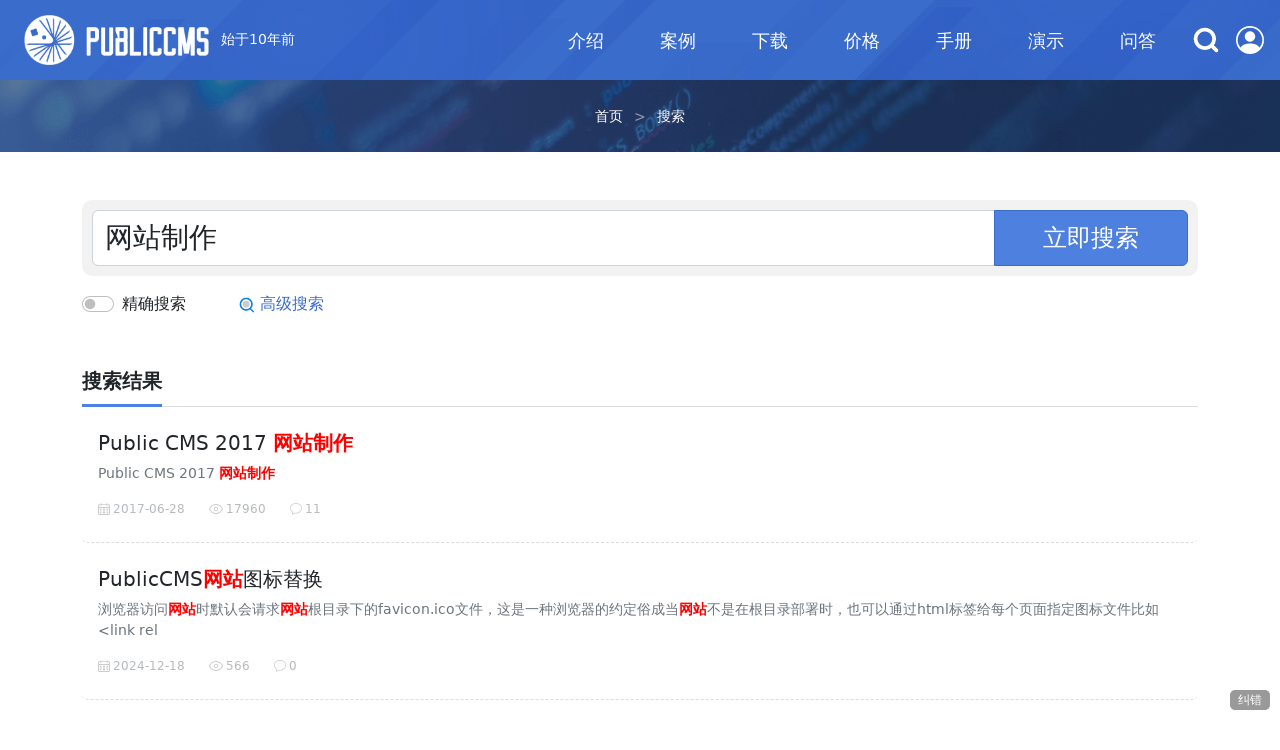

--- FILE ---
content_type: text/html;charset=UTF-8
request_url: https://search.publiccms.com/?word=%E7%BD%91%E7%AB%99%E5%88%B6%E4%BD%9C
body_size: 39748
content:
<!DOCTYPE html>
<html lang="zh-Hans">
    <head>
        <title>搜索 网站制作 - PublicCMS</title>
        <meta name="keywords" content="搜索,网站制作"/>
        <meta name="description" content="搜索  网站制作"/>
        <meta charset="utf-8">
<meta name="viewport" content="width=device-width, initial-scale=1">
<link href="https://download.publiccms.com/assets/css/bootstrap.min.css" rel="stylesheet">
<link href="https://download.publiccms.com/assets/css/animate.min.css" rel="stylesheet" >
<link href="https://download.publiccms.com/assets/css/style.css" rel="stylesheet">
 
    </head>
    <body>
        <nav class="navbar navbar-expand-md fixed-top">
    <div class="container-fluid g-0">
        <a href="//www.publiccms.com/" class="navbar-brand p-0 text-white fs-7 ms-3 ms-lg-4"  data-diy="place"  data-diy-id="/common/c32a4f4a-ff5d-49cf-bb59-5d9784539174.html">
            <img src="https://download.publiccms.com/assets/img/logo.png" class="h-100 me-2" alt="PublicCMS">
            始于10年前
        </a>
        <div class="navbar-toggler collapsed me-2" role="button" data-bs-toggle="collapse" data-bs-target="#navbarCollapse" aria-controls="navbarCollapse" aria-expanded="false" aria-label="Toggle navigation">
            <svg width="20" height="14" viewBox="0 0 20 14" xmlns="http://www.w3.org/2000/svg"><path d="M0 0v2h20V0H0zm0 6v2h20V6H0zm0 6v2h20v-2H0z" fill="#fff" fill-rule="nonzero"/></svg>
        </div>
        <div class="collapse navbar-collapse" id="navbarCollapse">
            <ul class="navbar-nav ms-auto fs-6p" data-diy="category">
                <li class="nav-item dropdown" data-id="9" data-diy-item="9">
                    <a class="nav-link" href="//www.publiccms.com/introduction/">介绍</a>
					<ul class="dropdown-menu">
						<li><a class="dropdown-item" href="//www.publiccms.com/version/" data-id="66" data-diy-item="66" >版本</a></li>
						<li><a class="dropdown-item" href="//www.publiccms.com/question/" data-id="67" data-diy-item="67" >问题</a></li>
						<li><a class="dropdown-item" href="//www.publiccms.com/help/" data-id="65" data-diy-item="65" >帮助</a></li>
						<li><a class="dropdown-item" href="//www.publiccms.com/science/" data-id="17" data-diy-item="17" >技术</a></li>
						<li><a class="dropdown-item" href="//www.publiccms.com/about/" data-id="114" data-diy-item="114" >关于我们</a></li>
					</ul>
                </li>
                <li class="nav-item dropdown" data-id="19" data-diy-item="19">
                    <a class="nav-link" href="//www.publiccms.com/case/">案例</a>
					<ul class="dropdown-menu">
						<li><a class="dropdown-item" href="//www.publiccms.com/case/gov/" data-id="86" data-diy-item="86" >政府</a></li>
						<li><a class="dropdown-item" href="//www.publiccms.com/case/society/" data-id="87" data-diy-item="87" >协会</a></li>
						<li><a class="dropdown-item" href="//www.publiccms.com/case/com/" data-id="88" data-diy-item="88" >企业</a></li>
						<li><a class="dropdown-item" href="//www.publiccms.com/case/edu/" data-id="89" data-diy-item="89" >学校</a></li>
						<li><a class="dropdown-item" href="//www.publiccms.com/case/org/" data-id="127" data-diy-item="127" >机构</a></li>
					</ul>
                </li>
                <li class="nav-item dropdown" data-id="74" data-diy-item="74">
                    <a class="nav-link" href="//www.publiccms.com/download.html">下载</a>
					<ul class="dropdown-menu">
						<li><a class="dropdown-item" href="//www.publiccms.com/download/basicsoftware/" data-id="129" data-diy-item="129" >运行环境</a></li>
						<li><a class="dropdown-item" href="//www.publiccms.com/download/sitetemplate/" data-id="130" data-diy-item="130" >站点模板</a></li>
					</ul>
                </li>
                <li class="nav-item dropdown" data-id="93" data-diy-item="93">
                    <a class="nav-link" href="//www.publiccms.com/price.html">价格</a>
					<ul class="dropdown-menu">
						<li><a class="dropdown-item" href="//www.publiccms.com/online/" data-id="96" data-diy-item="96" >在线交易</a></li>
					</ul>
                </li>
                <li class="nav-item dropdown" data-id="100" data-diy-item="100">
                    <a class="nav-link" href="//www.publiccms.com/guide/628.html">手册</a>
					<ul class="dropdown-menu">
						<li><a class="dropdown-item" href="//www.publiccms.com/guide/628.html" data-id="101" data-diy-item="101" >运行环境</a></li>
						<li><a class="dropdown-item" href="//www.publiccms.com/guide/630.html" data-id="102" data-diy-item="102" >产品安装</a></li>
						<li><a class="dropdown-item" href="//www.publiccms.com/guide/6930806950347149312.html" data-id="103" data-diy-item="103" >产品使用</a></li>
						<li><a class="dropdown-item" href="//www.publiccms.com/guide/6834385649076801536.html" data-id="104" data-diy-item="104" >模板制作</a></li>
						<li><a class="dropdown-item" href="//www.publiccms.com/guide/6930802616070836224.html" data-id="105" data-diy-item="105" >二次开发</a></li>
					</ul>
                </li>
                <li class="nav-item dropdown" data-id="69" data-diy-item="69">
                    <a class="nav-link" href="//www.publiccms.com/demo/">演示</a>
					<ul class="dropdown-menu">
						<li><a class="dropdown-item" href="https://cms.publiccms.com/admin/" ref="nofollow" target="_blank" data-id="110" data-diy-item="110" >后台功能演示</a></li>
						<li><a class="dropdown-item" href="//www.publiccms.com/ui/" ref="nofollow" target="_blank" data-id="29" data-diy-item="29" >后台UI</a></li>
						<li><a class="dropdown-item" href="https://www.publiccms.com/vue.html" ref="nofollow" target="_blank" data-id="94" data-diy-item="94" >VUE</a></li>
						<li><a class="dropdown-item" href="https://cms.publiccms.com/interface.html" ref="nofollow" target="_blank" data-id="77" data-diy-item="77" >接口</a></li>
						<li><a class="dropdown-item" href="https://www.publiccms.com/demonstrate/" ref="nofollow" target="_blank" data-id="112" data-diy-item="112" >功能演示</a></li>
					</ul>
                </li>
                <li class="nav-item dropdown" data-id="68" data-diy-item="68">
                    <a class="nav-link" href="//www.publiccms.com/support/">问答</a>
					<ul class="dropdown-menu">
						<li><a class="dropdown-item" href="https://www.oschina.net/question/tag/publiccms" ref="nofollow" target="_blank" data-id="111" data-diy-item="111" >OSCHINA</a></li>
						<li><a class="dropdown-item" href="https://github.com/sanluan/PublicCMS/issues" ref="nofollow" target="_blank" data-id="84" data-diy-item="84" >GITHUB</a></li>
						<li><a class="dropdown-item" href="https://gitee.com/sanluan/PublicCMS/issues" ref="nofollow" target="_blank" data-id="85" data-diy-item="85" >GITEE</a></li>
						<li><a class="dropdown-item" href="https://www.jianshu.com/search?q=publiccms&amp;page=1&amp;type=note" ref="nofollow" target="_blank" data-id="107" data-diy-item="107" >简书</a></li>
						<li><a class="dropdown-item" href="https://so.csdn.net/so/search?q=publiccms&amp;t=&amp;u=&amp;s=new" ref="nofollow" target="_blank" data-id="108" data-diy-item="108" >CSDN</a></li>
						<li><a class="dropdown-item" href="https://www.zhihu.com/search?q=publiccms&amp;type=content" ref="nofollow" target="_blank" data-id="109" data-diy-item="109" >知乎</a></li>
						<li><a class="dropdown-item" href="https://mp.weixin.qq.com/mp/appmsgalbum?action=getalbum&amp;album_id=2284957083634565128" ref="nofollow" target="_blank" data-id="113" data-diy-item="113" >雄雄的小课堂</a></li>
					</ul>
                </li>
            </ul>
            <div class="pe-2 mt-3 mt-md-0 ms-3 ms-lg-0" data-diy="user">
                <a class="px-2" href="#" data-bs-toggle="modal" data-bs-target="#searchModal">
                    <img src="https://download.publiccms.com/assets/img/icon-search.svg" alt="search">
                </a>
				<a class="px-2 float-end me-3 me-lg-0 user-login" href="//cms.publiccms.com/member/login.html">
                    <img src="https://download.publiccms.com/assets/img/icon-user.svg" alt="user">
                </a>
				<a class="px-2 float-end me-3 me-lg-0 user-logout" href="//cms.publiccms.com/member/">
                    <img src="https://download.publiccms.com/assets/img/icon-user.svg" alt="user">
                </a>
            </div>
        </div>
    </div>
</nav>
 
        <div class="banner-l3 position-relative d-flex align-items-center justify-content-center" style="background:#22407c url(https://download.publiccms.com/assets/img/banner-l3-bg-1.png) 50% 50% no-repeat;">
            <div class="container text-center position-relative py-3 py-md-4 text-white">
                <div class="breadcrumbs fs-7 text-white d-inline-flex align-items-center text-opacity-50">
                    <a href="//www.publiccms.com/">首页</a>  &gt; <a href="//search.publiccms.com/">搜索</a>
                </div>
            </div>
        </div>

        <div class="container">
            <div class="row">
                <div class="col-12 mt-5">
                    <form action="./" method="get" name="search">
                        <div class="input-group mb-3" style="border-radius: 10px;padding: 10px;background-color: rgba(0,0,0,.05);">
                            <input type="search" class="form-control fs-3" name="word" placeholder="您想搜索什么？" value="网站制作">
                            <button class="btn btn-primary flex-shrink-0 px-2 px-md-5 fs-4" type="submit">立即搜索</button>
                        </div>
                        <div class="form-check form-switch d-inline-block">
                          <input class="form-check-input" type="checkbox" name="phrase" id="phrase" value="true" onclick="$('form[name=search]').submit();">
                          <label class="form-check-label" for="phrase">精确搜索</label>
                        </div>
                        <a href="//search.publiccms.com/facet.html" onclick="$('form[name=search]').attr('action','//search.publiccms.com/facet.html').submit();return false;"  class="ms-5">
                            <svg class="icon" viewBox="0 0 1024 1024" xmlns="http://www.w3.org/2000/svg" width="16" height="16"><path d="M239.40800000000002 459.552a220.144 220.144 0 1 0 440.288 0 220.144 220.144 0 1 0-440.288 0z" fill="#CACBCC"/><path d="M459.552 39.744c231.84 0 419.808 187.952 419.808 419.808 0 231.84-187.952 419.808-419.808 419.808S39.744 691.408 39.744 459.552 227.68 39.744 459.552 39.744zm0 104.96c-173.888 0-314.864 140.96-314.864 314.848S285.648 774.4 459.552 774.4C633.44 774.4 774.4 633.44 774.4 459.52c0-173.872-140.96-314.848-314.88-314.848z" fill="#1083E6"/><path d="M681.738 702.0909999999999q33.941-33.942 67.883 0l200.693 200.693q33.942 33.941 0 67.882-33.94 33.942-67.882 0L681.738 769.973q-33.94-33.942 0-67.883z" fill="#1083E6"/></svg>
                            高级搜索
                        </a>
                    </form>

                    <header class="tab-header fs-5 mt-5">
                        <b class="pb-2">搜索结果</b>
                    </header>
                    <div class="article-list" data-diy="content">
                        <a href="//www.publiccms.com/help/2017/06-28/323.html" class="d-block" data-diy-item="323">
                            <div class="card flex-md-row align-items-start">
                                <div class="card-body py-3 py-md-0 px-0 px-md-3">
                                    <h5 class="text-body">Public CMS 2017 <B>网站</B><B>制作</B></h5>
                                    <p class="fs-7 text-secondary">Public CMS 2017 <B>网站</B><B>制作</B></p>
                                    <footer class="fs-8 text-secondary text-opacity-50 d-flex align-items-center">
                                        <span class="me-4 d-inline-flex align-items-center"><img src="https://download.publiccms.com/assets/img/icon-calendar.svg">2017-06-28</span>
                                        <span class="me-4 d-inline-flex align-items-center"><img src="https://download.publiccms.com/assets/img/icon-view.svg">17960</span>
                                        <span class="me-4 d-inline-flex align-items-center"><img src="https://download.publiccms.com/assets/img/icon-comment.svg">11</span>
                                    </footer>
                                </div>
                            </div>
                        </a>
                        <a href="//www.publiccms.com/question/2024/12-18/7275035632823439360.html" class="d-block" data-diy-item="7275035632823439360">
                            <div class="card flex-md-row align-items-start">
                                <div class="card-body py-3 py-md-0 px-0 px-md-3">
                                    <h5 class="text-body">PublicCMS<B>网站</B>图标替换</h5>
                                    <p class="fs-7 text-secondary">浏览器访问<B>网站</B>时默认会请求<B>网站</B>根目录下的favicon.ico文件，这是一种浏览器的约定俗成当<B>网站</B>不是在根目录部署时，也可以通过html标签给每个页面指定图标文件比如&lt;link rel</p>
                                    <footer class="fs-8 text-secondary text-opacity-50 d-flex align-items-center">
                                        <span class="me-4 d-inline-flex align-items-center"><img src="https://download.publiccms.com/assets/img/icon-calendar.svg">2024-12-18</span>
                                        <span class="me-4 d-inline-flex align-items-center"><img src="https://download.publiccms.com/assets/img/icon-view.svg">566</span>
                                        <span class="me-4 d-inline-flex align-items-center"><img src="https://download.publiccms.com/assets/img/icon-comment.svg">0</span>
                                    </footer>
                                </div>
                            </div>
                        </a>
                        <a href="//www.publiccms.com/help/2017/05-11/334.html" class="d-block" data-diy-item="334">
                            <div class="card flex-md-row align-items-start">
                                <div class="card-body py-3 py-md-0 px-0 px-md-3">
                                    <h5 class="text-body">Public CMS 2017模板<B>制作</B>手册</h5>
                                    <p class="fs-7 text-secondary">Public CMS 2017模板<B>制作</B>手册</p>
                                    <footer class="fs-8 text-secondary text-opacity-50 d-flex align-items-center">
                                        <span class="me-4 d-inline-flex align-items-center"><img src="https://download.publiccms.com/assets/img/icon-calendar.svg">2017-05-11</span>
                                        <span class="me-4 d-inline-flex align-items-center"><img src="https://download.publiccms.com/assets/img/icon-view.svg">13024</span>
                                        <span class="me-4 d-inline-flex align-items-center"><img src="https://download.publiccms.com/assets/img/icon-comment.svg">3</span>
                                    </footer>
                                </div>
                            </div>
                        </a>
                        <a href="//www.publiccms.com/help/2020/03-05/500.html" class="d-block" data-diy-item="500">
                            <div class="card flex-md-row align-items-start">
                                <div class="card-body py-3 py-md-0 px-0 px-md-3">
                                    <h5 class="text-body">Public CMS小技巧,远程数据和异步请求接口</h5>
                                    <p class="fs-7 text-secondary">我们在<B>网站</B><B>制作</B>中经常会遇到需要请求远程数据的情况，在publiccms中有哪些方便的方式呢</p>
                                    <footer class="fs-8 text-secondary text-opacity-50 d-flex align-items-center">
                                        <span class="me-4 d-inline-flex align-items-center"><img src="https://download.publiccms.com/assets/img/icon-calendar.svg">2020-03-05</span>
                                        <span class="me-4 d-inline-flex align-items-center"><img src="https://download.publiccms.com/assets/img/icon-view.svg">1937</span>
                                        <span class="me-4 d-inline-flex align-items-center"><img src="https://download.publiccms.com/assets/img/icon-comment.svg">3</span>
                                    </footer>
                                </div>
                            </div>
                        </a>
                        <a href="//www.publiccms.com/science/2018-06-02/412.html" class="d-block" data-diy-item="412">
                            <div class="card flex-md-row align-items-start">
                                <div class="card-body py-3 py-md-0 px-0 px-md-3">
                                    <h5 class="text-body">根据W3Techs的调查 目前全球有0.0002%的<B>网站</B>在使用Public CMS</h5>
                                    <p class="fs-7 text-secondary">Public CMS诞生3年时间，我们一直致力于服务好每一位用户，不久前我们进入W3Techs内容管理系统的统计排名，根据2018年6份的统计全球有0.0002%的<B>网站</B>在使用Public CMS</p>
                                    <footer class="fs-8 text-secondary text-opacity-50 d-flex align-items-center">
                                        <span class="me-4 d-inline-flex align-items-center"><img src="https://download.publiccms.com/assets/img/icon-calendar.svg">2018-06-02</span>
                                        <span class="me-4 d-inline-flex align-items-center"><img src="https://download.publiccms.com/assets/img/icon-view.svg">2411</span>
                                        <span class="me-4 d-inline-flex align-items-center"><img src="https://download.publiccms.com/assets/img/icon-comment.svg">0</span>
                                    </footer>
                                </div>
                            </div>
                        </a>
                        <a href="//www.publiccms.com/2018/05-29/398.html" class="d-block" data-diy-item="398">
                            <div class="card flex-md-row align-items-start">
                                <div class="card-body py-3 py-md-0 px-0 px-md-3">
                                    <h5 class="text-body">安康电视台</h5>
                                    <p class="fs-7 text-secondary">安康电视台成立于1987年12月，主要以无线发射的方式复盖全市大部分城乡。安康电视台现设办公室、总编室、新闻部、经济部、社教部、文艺专题部、<B>制作</B>部、技播部、电视报社等9个部门，拥有较雄厚的编采播<B>制作</B></p>
                                    <footer class="fs-8 text-secondary text-opacity-50 d-flex align-items-center">
                                        <span class="me-4 d-inline-flex align-items-center"><img src="https://download.publiccms.com/assets/img/icon-calendar.svg">2018-05-29</span>
                                        <span class="me-4 d-inline-flex align-items-center"><img src="https://download.publiccms.com/assets/img/icon-view.svg">1777</span>
                                        <span class="me-4 d-inline-flex align-items-center"><img src="https://download.publiccms.com/assets/img/icon-comment.svg">0</span>
                                    </footer>
                                </div>
                            </div>
                        </a>
                        <a href="//www.publiccms.com/content/2024/11-07/7260224785420914688.html" class="d-block" data-diy-item="7260224785420914688">
                            <div class="card flex-md-row align-items-start">
                                <div class="card-body py-3 py-md-0 px-0 px-md-3">
                                    <h5 class="text-body">rednn.com 红名网模板</h5>
                                    <p class="fs-7 text-secondary">rednn<B>网站</B>模板 </p>
                                    <footer class="fs-8 text-secondary text-opacity-50 d-flex align-items-center">
                                        <span class="me-4 d-inline-flex align-items-center"><img src="https://download.publiccms.com/assets/img/icon-calendar.svg">2024-11-07</span>
                                        <span class="me-4 d-inline-flex align-items-center"><img src="https://download.publiccms.com/assets/img/icon-view.svg">1055</span>
                                        <span class="me-4 d-inline-flex align-items-center"><img src="https://download.publiccms.com/assets/img/icon-comment.svg">0</span>
                                    </footer>
                                </div>
                            </div>
                        </a>
                        <a href="//www.publiccms.com/version/2022/12-06/7005719144884604928.html" class="d-block" data-diy-item="7005719144884604928">
                            <div class="card flex-md-row align-items-start">
                                <div class="card-body py-3 py-md-0 px-0 px-md-3">
                                    <h5 class="text-body">开发分支增加jpg、png转ico功能</h5>
                                    <p class="fs-7 text-secondary">一般功能强大的图片编辑软件往往都不支持ico文件编辑，在<B>网站</B>建设过程中又需要favicon.ico文件来给<B>网站</B>增加浏览器图标</p>
                                    <footer class="fs-8 text-secondary text-opacity-50 d-flex align-items-center">
                                        <span class="me-4 d-inline-flex align-items-center"><img src="https://download.publiccms.com/assets/img/icon-calendar.svg">2022-12-06</span>
                                        <span class="me-4 d-inline-flex align-items-center"><img src="https://download.publiccms.com/assets/img/icon-view.svg">674</span>
                                        <span class="me-4 d-inline-flex align-items-center"><img src="https://download.publiccms.com/assets/img/icon-comment.svg">0</span>
                                    </footer>
                                </div>
                            </div>
                        </a>
                        <a href="//www.publiccms.com/version/2025/04-18/7318922757599662080.html" class="d-block" data-diy-item="7318922757599662080">
                            <div class="card flex-md-row align-items-start">
                                <div class="card-body py-3 py-md-0 px-0 px-md-3">
                                    <h5 class="text-body">V5开发分支增加AI功能</h5>
                                    <p class="fs-7 text-secondary">在后台 站点配置中配置 ai 对话的 地址 key 和模型 目前支持两种模式，通过文章编辑器打开 可以加载编辑器已有内容，通过命令翻译或者创作文章在模板和<B>网站</B>文件编辑页面打开是编码模式， 功能和</p>
                                    <footer class="fs-8 text-secondary text-opacity-50 d-flex align-items-center">
                                        <span class="me-4 d-inline-flex align-items-center"><img src="https://download.publiccms.com/assets/img/icon-calendar.svg">2025-04-18</span>
                                        <span class="me-4 d-inline-flex align-items-center"><img src="https://download.publiccms.com/assets/img/icon-view.svg">869</span>
                                        <span class="me-4 d-inline-flex align-items-center"><img src="https://download.publiccms.com/assets/img/icon-comment.svg">0</span>
                                    </footer>
                                </div>
                            </div>
                        </a>
                        <a href="//www.publiccms.com/content/2025/07-17/7351517793541427200.html" class="d-block" data-diy-item="7351517793541427200">
                            <div class="card flex-md-row align-items-start">
                                <div class="card-body py-3 py-md-0 px-0 px-md-3">
                                    <h5 class="text-body">政府<B>网站</B>模板</h5>
                                    <p class="fs-7 text-secondary">源码地址：https://gitee.com/sanluan/citygov-site </p>
                                    <footer class="fs-8 text-secondary text-opacity-50 d-flex align-items-center">
                                        <span class="me-4 d-inline-flex align-items-center"><img src="https://download.publiccms.com/assets/img/icon-calendar.svg">2025-07-17</span>
                                        <span class="me-4 d-inline-flex align-items-center"><img src="https://download.publiccms.com/assets/img/icon-view.svg">979</span>
                                        <span class="me-4 d-inline-flex align-items-center"><img src="https://download.publiccms.com/assets/img/icon-comment.svg">0</span>
                                    </footer>
                                </div>
                            </div>
                        </a>
                    </div>
                    <ul class="pagination mt-5 overflow-auto pb-3">
                        <li class="page-item">
                            <a class="page-link" href="./?word=%E7%BD%91%E7%AB%99%E5%88%B6%E4%BD%9C" aria-label="Previous">
                                <span aria-hidden="true">«</span>
                            </a>
                        </li>
                        <li class="page-item active"><a class="page-link" href="./?word=%E7%BD%91%E7%AB%99%E5%88%B6%E4%BD%9C">1</a></li>
                        <li class="page-item"><a class="page-link" href="./?word=%E7%BD%91%E7%AB%99%E5%88%B6%E4%BD%9C&amp;pageIndex=2">2</a></li>
                        <li class="page-item"><a class="page-link" href="./?word=%E7%BD%91%E7%AB%99%E5%88%B6%E4%BD%9C&amp;pageIndex=3">3</a></li>
                        <li class="page-item"><a class="page-link" href="./?word=%E7%BD%91%E7%AB%99%E5%88%B6%E4%BD%9C&amp;pageIndex=4">4</a></li>
                        <li class="page-item"><a class="page-link" href="./?word=%E7%BD%91%E7%AB%99%E5%88%B6%E4%BD%9C&amp;pageIndex=5">5</a></li>
                        <li class="page-item"><a class="page-link" href="./?word=%E7%BD%91%E7%AB%99%E5%88%B6%E4%BD%9C&amp;pageIndex=6">6</a></li>
                        <li class="page-item">
                            <a class="page-link" href="./?word=%E7%BD%91%E7%AB%99%E5%88%B6%E4%BD%9C&amp;pageIndex=2" aria-label="Next">
                                <span aria-hidden="true">»</span>
                            </a>
                        </li>
                    </ul>
                </div>
            </div>
        </div>
		<script>
			var templatePath='search/index.html';
		</script>
        <footer id="g-footer" class="container-fluid g-0 pt-5 fs-7" data-diy="place" data-diy-id="/footer/7f8bacb5-30ca-4641-b66f-987d447b1a85.html">
    <div class="container gx-4 g-lg-0">
        <div class="row justify-content-between text-white text-opacity-75">
            <div class="col-md-3 mb-5 mb-md-4" data-diy="pagedata">
                <div class="mb-4 fs-6">
                    <img src="https://download.publiccms.com/assets/img/logo.png" alt="LOGO" class="w-50 me-2">
                    与先进同行
                </div>
                <p data-diy-item='index.html'>PublicCMS采用2026年新版本主流JAVA技术开发；完全开源，架构科学，轻松支撑千万数据、千万PV；目前已经拥有全球0.0005%的用户，诸多明星网站案例。提供免费版本产品、免费技术支持，为您快速建站，建设大规模站点提供强大驱动，也是企业级项目产品原型的良好选择。</p>
            </div>
            <div class="col-auto mb-5 mb-md-4">
                <dl data-diy="region" data-diy-id="0b584103-4d6e-4940-8519-f40cbb056db8">
                    <dt class="fs-5 mb-4">联系方式</dt>
					<dd class="d-flex" data-diy="place" data-diy-id="/footer/4afbbf15-b77e-4ab6-ab21-44b82c096230.html">
	<span class="flex-shrink-0">文档工具：</span>
	<div>
		<a href="//cms.publiccms.com/place/redirect?id=2206"  class="text-white ps-1" target="_blank">指令函数手册</a>
		<a href="//cms.publiccms.com/place/redirect?id=2037"  class="text-white ps-1" target="_blank">数据结构</a>
		<a href="//cms.publiccms.com/place/redirect?id=2038"  class="text-white ps-1" target="_blank">Java API</a>
		<a href="//cms.publiccms.com/place/redirect?id=2039"  class="text-white ps-1" target="_blank">FreeMarker在线测试</a>
		<a href="//cms.publiccms.com/place/redirect?id=2040"  class="text-white ps-1" target="_blank">FreeMarker文档</a>
	</div>
</dd> <dd class="d-flex" data-diy="place" data-diy-id="/footer/adef8c86-1dbf-4ec7-9b9d-b20a486e7708.html">
	 <span class="flex-shrink-0">产品购买：</span>
	 <div>
		 <a href="#"  class="text-white" data-bs-toggle="modal" data-bs-target="#wechatModal2">
			 <img src="https://download.publiccms.com/assets/img/icon-wx.svg" alt="wechat"> ttyghxqnana(不懂技术)
		 </a>
	 </div>
</dd>
<dd class="d-flex" data-diy="place" data-diy-id="/footer/0f5a4595-4cd8-4be2-94e8-acb5d5e47e89.html">
	<span class="flex-shrink-0">技术交流：</span>
	<div>
	<a href="//cms.publiccms.com/place/redirect?id=2033" class="text-white">二群481589563</a>、
	<a href="//cms.publiccms.com/place/redirect?id=2034" class="text-white">三群638756883</a>、
	<a href="//cms.publiccms.com/place/redirect?id=2035" class="text-white">四群930992232</a>	</div>
</dd>
<dd class="d-flex" data-diy="place" data-diy-id="/footer/0e73b4b4-f1ce-45b4-9249-a39abe0141c7.html">
	<span class="flex-shrink-0">售后支持：</span>
	<div>
		<a href="#" class="text-white" data-bs-toggle="modal" data-bs-target="#wechatModal1">
			<img src="https://download.publiccms.com/assets/img/icon-wx.svg" alt="wechat"> kerneler
		</a>
		<a href="https://wpa.qq.com/msgrd?v=3&amp;uin=315415433&amp;site=PublicCMS&amp;Menu=yes"  class="text-white" target="_blank"><img src="https://download.publiccms.com/assets/img/icon-qq.svg"  alt="qq" class="ms-2"> 315415433</a>
	</div>
</dd>
<dd class="d-flex" data-diy="place" data-diy-id="/footer/691fe8ed-4863-4ad4-83bb-f6e053aafbbd.html">
	 <span class="flex-shrink-0">漏洞平台：</span>
	 <div>
		<a href="//cms.publiccms.com/place/redirect?id=2107" class="text-white" target="_blank">国家信息安全漏洞共享平台</a> 
		<a href="//cms.publiccms.com/place/redirect?id=2106" class="text-white" target="_blank">网络安全威胁和漏洞信息共享平台</a> 
	 </div>
</dd> 
                </dl>
            </div>
            <div class="col-md-3 mb-5 mb-md-4">
                <dl>
                    <dt class="fs-5 mb-4">关于我们</dt>
                    <dd class="mb-3">
                        <img src="https://download.publiccms.com/assets/img/logo-heycore.png" alt="company" class="img-fluid">
                    </dd>
                    <dd data-diy="place" data-diy-id="/footer/7f8bacb5-30ca-4641-b66f-987d447b1a85.html">
                        <p>我们专注提供专业的软件产品和技术。为合作伙伴提供安全可靠的软件产品与解决方案，共同帮助终端用户实现业务创新、快速发展。</p>
                    </dd>
                </dl>
            </div>
        </div>
    </div>
    <div class="container-fluid g-3 g-lg-0 py-3 text-white text-opacity-50">
        <div class="container">
            <div class="row justify-content-between">
				<div class="col-md-auto" data-diy="place" data-diy-id="/cfdc226d-8abc-48ec-810d-f3941b175b20.html">
	友情链接
	<a href="//cms.publiccms.com/place/redirect?id=2200" class="text-white ps-1" target="_blank" data-diy-item="2200">老牌驰骋工作流</a>
	<a href="//cms.publiccms.com/place/redirect?id=545" class="text-white ps-1" target="_blank" data-diy-item="545">PESCMS</a>
	<a href="//cms.publiccms.com/place/redirect?id=538" class="text-white ps-1" target="_blank" data-diy-item="538">ShopXO免费开源商城</a>
	<a href="//cms.publiccms.com/place/redirect?id=127" class="text-white ps-1" target="_blank" data-diy-item="127">t-io 网络通信框架</a>
	<a href="//cms.publiccms.com/member/friendlink.html" class="text-white ps-1">申请友链</a>
</div> 
                <div class="col-md-auto">
                    &copy; 2026 PublicCMS.com All Rights Reserved.
                    <span class="d-block d-lg-inline" data-diy="place" data-diy-id="/footer/9eedb96c-4f47-422e-8020-81a4b362e0a6.html">
	<a href="//cms.publiccms.com/place/redirect?id=2198" class="text-white" rel="noreferrer" target="_blank"><img src="https://download.publiccms.com/upload/2024/11-25/08-24-510600-34423391.png" alt="icon" height="16"/> 津公网安备12011302141523号</a> 
	<a href="//cms.publiccms.com/place/redirect?id=2042" class="text-white" rel="noreferrer" target="_blank">津ICP备19003922号-2</a> 
</span> 
					<a href="//www.publiccms.com/sitemap.xml" class="text-white ps-1" target="_blank">站点地图</a>
					<a href="//cms.publiccms.com/member/case.html" class="text-white ps-1">案例提交</a> 
                </div>                
				<div class="col-md-auto">今天20:00前有5740人访问6272次，昨天6420人访问7239次，累计1084676人，2026-01-23最高9401人</div>
            </div>
        </div>
    </div>
</footer>
<!-- 搜索 -->
<div class="modal fade" id="searchModal" aria-hidden="true">
    <div class="modal-dialog modal-xl">
        <div class="modal-content bg-transparent border-0">
            <form action="//search.publiccms.com/" method="get">
                <div class="input-group mb-3">
                    <input type="search" name="word" class="form-control fs-3" placeholder="您想搜索什么？">
                    <button class="btn btn-primary flex-shrink-0 px-2 px-md-5 fs-4" type="submit">立即搜索</button>
                </div>
            </form>
            <div class="text-center mt-3 text-white">
	<h5>热门搜索</h5>
	<div class="keywords mt-2" data-diy="place" data-diy-id="/common/4bc5a951-eb94-4b1b-bf6d-5491cb6db866.html">
			<a href="//search.publiccms.com/?word=%E5%90%AF%E5%8A%A8%E6%B5%81%E7%A8%8B%E5%9B%BE">启动流程图</a>
			<a href="//search.publiccms.com/?word=%E5%A4%9A%E7%AB%99%E7%82%B9">多站点</a>
			<a href="//search.publiccms.com/?word=%E9%A1%B5%E9%9D%A2%E7%89%87%E6%AE%B5">页面片段</a>
			<a href="//search.publiccms.com/?word=%E6%96%B0%E5%8A%9F%E8%83%BD">新功能</a>
			<a href="//search.publiccms.com/?word=%E4%B9%B1%E7%A0%81">乱码</a>
			<a href="//search.publiccms.com/?word=%E6%95%B0%E6%8D%AE%E5%BA%93">数据库</a>
			<a href="//search.publiccms.com/?word=%E8%A7%86%E9%A2%91%E6%95%99%E7%A8%8B">视频教程</a>
			<a href="//search.publiccms.com/?word=%E9%9D%99%E6%80%81%E5%8C%96">静态化</a>
			<a href="//search.publiccms.com/?word=%E8%BE%BE%E6%A2%A6%E6%95%B0%E6%8D%AE%E5%BA%93">达梦数据库</a>
			<a href="//search.publiccms.com/?word=%E7%BD%91%E7%AB%99%E5%88%B6%E4%BD%9C">网站制作</a>
			<a href="//search.publiccms.com/?word=%E9%87%91%E8%9D%B6">金蝶</a>
			<a href="//search.publiccms.com/?word=%E6%89%A9%E5%B1%95%E5%AD%97%E6%AE%B5">扩展字段</a>
			<a href="//search.publiccms.com/?word=HTTPS">HTTPS</a>
			<a href="//search.publiccms.com/?word=ssi">ssi</a>
			<a href="//search.publiccms.com/?word=idea">idea</a>
			<a href="//search.publiccms.com/?word=tomcat">tomcat</a>
			<a href="//search.publiccms.com/?word=nginx">nginx</a>
			<a href="//search.publiccms.com/?word=%E8%A5%BF%E6%B8%B8%E8%AE%B0">西游记</a>
			<a href="//search.publiccms.com/?word=tongweb">tongweb</a>
			<a href="//search.publiccms.com/?word=%E5%90%8E%E5%8F%B0%E8%AE%BF%E9%97%AE%E8%B7%AF%E5%BE%84%E4%BF%AE%E6%94%B9">后台访问路径修改</a>
	</div>
	<h5>热门标签</h5>
	<div class="keywords mt-2">
		<a href="//search.publiccms.com/?tagIds=30">PublicCMS</a>
		<a href="//search.publiccms.com/?tagIds=51">2016</a>
		<a href="//search.publiccms.com/?tagIds=54">黑洞</a>
		<a href="//search.publiccms.com/?tagIds=58">爆炸</a>
		<a href="//search.publiccms.com/?tagIds=59">太空</a>
		<a href="//search.publiccms.com/?tagIds=57">天津</a>
		<a href="//search.publiccms.com/?tagIds=32">win10</a>
		<a href="//search.publiccms.com/?tagIds=66">tomcat</a>
		<a href="//search.publiccms.com/?tagIds=33">Windows</a>
		<a href="//search.publiccms.com/?tagIds=92">idea</a>
		<a href="//search.publiccms.com/?tagIds=63">SSI</a>
		<a href="//search.publiccms.com/?tagIds=87">2017</a>
		<a href="//search.publiccms.com/?tagIds=93">W3Techs</a>
		<a href="//search.publiccms.com/?tagIds=67">apache</a>
		<a href="//search.publiccms.com/?tagIds=15">2015</a>
		<a href="//search.publiccms.com/?tagIds=94">金蝶</a>
		<a href="//search.publiccms.com/?tagIds=99">国产化</a>
		<a href="//search.publiccms.com/?tagIds=64">IIS</a>
		<a href="//search.publiccms.com/?tagIds=76">诗</a>
		<a href="//search.publiccms.com/?tagIds=62">股票</a>
	</div>
</div> 
            <button type="button" class="btn-close position-absolute" data-bs-dismiss="modal" aria-label="Close"></button>
        </div>
    </div>
</div>
<!-- 微信1 -->
<div class="modal fade  wechat-modal" id="wechatModal1" tabindex="-1" aria-hidden="true">
    <div class="modal-dialog modal-xl">
        <div class="text-center bg-transparent border-0">
            <img src="https://download.publiccms.com/assets/images/wechat_account_1.jpg" alt="微信">
            <button type="button" class="btn-close position-absolute" data-bs-dismiss="modal" aria-label="Close"></button>
        </div>
    </div>
</div>
<!-- 微信2 -->
<div class="modal fade wechat-modal" id="wechatModal2" tabindex="-1" aria-hidden="true">
    <div class="modal-dialog modal-xl">
        <div class="text-center bg-transparent border-0">
            <img src="https://download.publiccms.com/assets/images/wechat_account_2.jpg" alt="微信">
            <button type="button" class="btn-close position-absolute" data-bs-dismiss="modal" aria-label="Close"></button>
        </div>
    </div>
</div>
<script src="https://download.publiccms.com/assets/js/bootstrap.bundle.min.js"></script>
<script src="https://download.publiccms.com/assets/js/jquery.min.js"></script>
<script src="https://download.publiccms.com/assets/js/cms.support.js"></script>
<script>var CMS_PATH='//cms.publiccms.com/';</script>
<script src="https://download.publiccms.com/assets/js/main.js"></script>
<script>    
    var ca = cmsAnalytics();
    var url='//cms.publiccms.com/api/visit/record';
    if("string" ==typeof itemString){
        url=url+"?"+itemString;
    }
	ca.setDomain('publiccms.com');
	ca.setPath('/');
    ca.report(url);
	
	var _hmt = _hmt || [];
(function() {
  var hm = document.createElement("script");
  hm.src = "https://hm.baidu.com/hm.js?bd81f02e5329554415de9ee15f916a98";
  var s = document.getElementsByTagName("script")[0]; 
  s.parentNode.insertBefore(hm, s);
})();
	
	document.write("<a href=\"https://cms.publiccms.com/member/correct.html?title="+encodeURIComponent(document.title)+"&url="+encodeURIComponent(location.href)+"\" style=\"position:fixed;bottom:10px;right:10px;background-color:#999;color:#fff;border-radius:5px;font-size:12px;text-align:center;width:40px;height:20px;line-height:20px;\">纠错</a>");
</script>
 
    </body>
</html>


--- FILE ---
content_type: image/svg+xml
request_url: https://download.publiccms.com/assets/img/icon-qq.svg
body_size: 371
content:
<svg width="12" height="12" viewBox="0 0 12 12" fill="none" xmlns="http://www.w3.org/2000/svg"><path d="M.382 6.928C-.057 7.985-.128 8.993.224 9.18c.243.131.625-.165.982-.708.142.591.49 1.125.99 1.556-.525.197-.866.52-.866.886 0 .6.925 1.086 2.067 1.086 1.03 0 1.884-.395 2.041-.914.082-.002.164-.002.246 0 .158.519 1.013.914 2.043.914 1.142 0 2.068-.487 2.068-1.086 0-.366-.342-.689-.866-.886.5-.429.85-.965.99-1.556.356.543.737.837.98.708.353-.187.282-1.197-.158-2.252-.345-.83-.814-1.441-1.17-1.577a1.636 1.636 0 0 0-.228-1.018.92.92 0 0 0-.09-.462C9.162 1.713 7.786 0 5.562 0 3.336 0 1.96 1.713 1.871 3.871a.93.93 0 0 0-.094.405l.002.057a1.648 1.648 0 0 0-.228 1.018c-.355.136-.825.747-1.17 1.577z" fill="#fff"/></svg>

--- FILE ---
content_type: image/svg+xml
request_url: https://download.publiccms.com/assets/img/index-header.svg
body_size: 2346
content:
<svg width="1920" height="700" viewBox="0 0 1920 700" fill="none" xmlns="http://www.w3.org/2000/svg"><mask id="a" style="mask-type:alpha" maskUnits="userSpaceOnUse" x="0" y="0" width="1920" height="700"><path fill="#C4C4C4" d="M0 0h1920v700H0z"/></mask><g mask="url(#a)"><path d="M976-31V-.615L435.385 540H405L976-31z" fill="url(#paint0_radial_152_25803)"/><path d="M336.622 548.72L163 548.138 711.138 0H885.32L336.622 548.72z" fill="url(#paint1_radial_152_25803)"/><path opacity=".87" d="M760.301-.473L457.396 302.414l-196.419-.445L563.437-.473h196.864z" fill="url(#paint2_radial_152_25803)"/><path opacity=".2" d="M887.053 19.28L338.344 568h-68.062L818.991 19.28h68.062z" fill="url(#paint3_radial_152_25803)"/><path d="M327.941 409.774h-70.388l232.279-232.279h70.388L327.941 409.774z" fill="url(#paint4_radial_152_25803)"/><path d="M855.603 413L697.377 571.215H627L785.215 413h70.388z" fill="url(#paint5_radial_152_25803)"/><path d="M576.459 550H456l212.541-213H789L576.459 550z" fill="url(#paint6_radial_152_25803)"/><path d="M690.462 427.333h-66.515l207.237-207.236h66.503L690.462 427.333z" fill="url(#paint7_radial_152_25803)"/><path d="M922.103 320H1036L801.897 554H688l234.103-234z" fill="url(#paint8_radial_152_25803)"/><path d="M115.103 129H229L-5.103 363H-119l234.103-234z" fill="url(#paint9_radial_152_25803)"/><path d="M204.103-37H318L83.897 197H-30L204.103-37z" fill="url(#paint10_radial_152_25803)"/><path d="M505.612 19.28L326.986 197.918h-37.861L467.752 19.28h37.86z" fill="url(#paint11_radial_152_25803)"/><path opacity=".2" d="M509.311 129.264l-221.24 221.25h-24.439l221.239-221.25h24.44z" fill="url(#paint12_radial_152_25803)"/><path opacity=".2" d="M368.863 19.28L183.784 204.371h-13.476l185.079-185.09h13.476z" fill="url(#paint13_radial_152_25803)"/><path opacity=".2" d="M262.041 193.594L81 374.646V361.17l167.565-167.576h13.476z" fill="url(#paint14_radial_152_25803)"/><path opacity=".2" d="M901.11 455.57L788.702 567.989h-13.476L887.634 455.57h13.476z" fill="url(#paint15_radial_152_25803)"/><path opacity=".2" d="M834.914 346.739L613.675 568h-24.45l221.239-221.261h24.45z" fill="url(#paint16_radial_152_25803)"/><path d="M355.884 290L190.325 455.57h-62.136L293.737 290h62.147z" fill="url(#paint17_radial_152_25803)"/><path opacity=".2" d="M1009.35 43H1076L600.475 529H526l483.35-486z" fill="url(#paint18_radial_152_25803)"/><path opacity=".2" d="M551.354-312H618L142.475 174H68l483.354-486z" fill="url(#paint19_radial_152_25803)"/><path opacity=".47" d="M1158.6-25h32.4L767.023 413H728l430.6-438z" fill="url(#paint20_radial_152_25803)"/><path d="M1742.49-52.83v28.071L1243.02 474.71h-28.07l527.54-527.54z" fill="url(#paint21_radial_152_25803)"/><path d="M1143.71 474.72l-173.627-.582L1518.22-74h174.18l-548.69 548.72z" fill="url(#paint22_radial_152_25803)"/><path d="M946.622 819.72L773 819.138 1321.14 271h174.18L946.622 819.72z" fill="url(#paint23_radial_152_25803)"/><path d="M1585.81-74l-395.64 395.641-256.554-.582L1328.68-74h257.13z" fill="url(#paint24_radial_152_25803)"/><path opacity=".2" d="M1725.48-74l-548.71 548.72h-68.06L1657.42-74h68.06z" fill="url(#paint25_radial_152_25803)"/><path d="M1166.37 316.494h-70.39l232.28-232.28h70.39l-232.28 232.28z" fill="url(#paint26_radial_152_25803)"/><path d="M1452 416l-169.57 170H1207l169.56-170H1452z" fill="url(#paint27_radial_152_25803)"/><path d="M1687 342l-211.8 213H1381l211.78-213H1687z" fill="url(#paint28_radial_152_25803)"/><path d="M1481.36 397.889h-140.53l247.96-248.016h140.53l-247.96 248.016z" fill="url(#paint29_radial_152_25803)"/><path d="M1528.89 334.053h-66.52l207.24-207.237h66.5l-207.22 207.237z" fill="url(#paint30_radial_152_25803)"/><path d="M1513.29 743H1428l392.5-392.773h85.27L1513.29 743z" fill="url(#paint31_radial_152_25803)"/><path d="M267.287 816H182l265.727-266H533L267.287 816z" fill="url(#paint32_radial_152_25803)"/><path d="M1552.21 646H1499l165.8-166h53.2l-165.79 166z" fill="url(#paint33_radial_152_25803)"/><path d="M306.214 719H253l165.795-166H472L306.214 719z" fill="url(#paint34_radial_152_25803)"/><path d="M1919 53.77h90.95L1646.5 417.227h-90.96L1919 53.771z" fill="url(#paint35_radial_152_25803)"/><path d="M1293.94 7.209l-178.63 178.637h-37.86L1256.08 7.209h37.86z" fill="url(#paint36_radial_152_25803)"/><path opacity=".2" d="M1347.74 35.983l-221.24 221.25h-24.44l221.24-221.25h24.44z" fill="url(#paint37_radial_152_25803)"/><path opacity=".2" d="M1207.29-74l-185.08 185.09h-13.48L1193.81-74h13.48z" fill="url(#paint38_radial_152_25803)"/><path opacity=".2" d="M1100.47 100.314L919.427 281.366v-13.477l167.563-167.575h13.48z" fill="url(#paint39_radial_152_25803)"/><path opacity=".2" d="M1739.54 362.289l-112.41 112.42h-13.48l112.41-112.42h13.48z" fill="url(#paint40_radial_152_25803)"/><path opacity=".2" d="M1673.34 253.458L1452.1 474.719h-24.45l221.24-221.261h24.45z" fill="url(#paint41_radial_152_25803)"/><path d="M1256.09 129L972.136 412.967H910L1193.95 129h62.14z" fill="url(#paint42_radial_152_25803)"/><path opacity=".2" d="M1742.49 15.132v68.062l-309.47 309.472h-68.06l377.53-377.534z" fill="url(#paint43_radial_152_25803)"/><path opacity=".87" d="M1797.5 81.5h24.45l-186.94 186.967h-24.45L1797.5 81.5z" fill="url(#paint44_radial_152_25803)"/></g><defs><radialGradient id="paint0_radial_152_25803" cx="0" cy="0" r="1" gradientUnits="userSpaceOnUse" gradientTransform="matrix(564.934 0 0 931.266 819.712 6.791)"><stop stop-color="#2753C6" stop-opacity=".19"/><stop offset=".802" stop-color="#23459B" stop-opacity=".38"/></radialGradient><radialGradient id="paint1_radial_152_25803" cx="0" cy="0" r="1" gradientUnits="userSpaceOnUse" gradientTransform="matrix(714.646 0 0 894.928 687.614 36.316)"><stop stop-color="#2753C6" stop-opacity=".19"/><stop offset=".802" stop-color="#23459B" stop-opacity=".38"/></radialGradient><radialGradient id="paint2_radial_152_25803" cx="0" cy="0" r="1" gradientUnits="userSpaceOnUse" gradientTransform="matrix(494.02 0 0 493.99 623.631 19.573)"><stop stop-color="#2753C6" stop-opacity=".19"/><stop offset=".802" stop-color="#23459B" stop-opacity=".38"/></radialGradient><radialGradient id="paint3_radial_152_25803" cx="0" cy="0" r="1" gradientUnits="userSpaceOnUse" gradientTransform="matrix(610.218 0 0 894.928 718.236 55.597)"><stop stop-color="#2753C6" stop-opacity=".19"/><stop offset=".802" stop-color="#23459B" stop-opacity=".38"/></radialGradient><radialGradient id="paint4_radial_152_25803" cx="0" cy="0" r="1" gradientUnits="userSpaceOnUse" gradientTransform="matrix(299.452 0 0 378.833 477.377 192.868)"><stop stop-color="#2753C6" stop-opacity=".19"/><stop offset=".802" stop-color="#23459B" stop-opacity=".38"/></radialGradient><radialGradient id="paint5_radial_152_25803" cx="0" cy="0" r="1" gradientUnits="userSpaceOnUse" gradientTransform="matrix(226.174 0 0 258.038 793.032 423.471)"><stop stop-color="#2753C6" stop-opacity=".19"/><stop offset=".802" stop-color="#23459B" stop-opacity=".38"/></radialGradient><radialGradient id="paint6_radial_152_25803" cx="0" cy="0" r="1" gradientUnits="userSpaceOnUse" gradientTransform="matrix(329.462 0 0 347.39 697.855 351.097)"><stop stop-color="#2753C6" stop-opacity=".19"/><stop offset=".802" stop-color="#23459B" stop-opacity=".38"/></radialGradient><radialGradient id="paint7_radial_152_25803" cx="0" cy="0" r="1" gradientUnits="userSpaceOnUse" gradientTransform="matrix(270.831 0 0 337.99 822.762 233.813)"><stop stop-color="#2753C6" stop-opacity=".19"/><stop offset=".802" stop-color="#23459B" stop-opacity=".38"/></radialGradient><radialGradient id="paint8_radial_152_25803" cx="0" cy="0" r="1" gradientUnits="userSpaceOnUse" gradientTransform="matrix(344.303 0 0 381.64 940.749 335.487)"><stop stop-color="#2753C6" stop-opacity=".19"/><stop offset=".802" stop-color="#23459B" stop-opacity=".38"/></radialGradient><radialGradient id="paint9_radial_152_25803" cx="0" cy="0" r="1" gradientUnits="userSpaceOnUse" gradientTransform="matrix(344.303 0 0 381.64 133.749 144.487)"><stop stop-color="#2753C6" stop-opacity=".19"/><stop offset=".802" stop-color="#23459B" stop-opacity=".38"/></radialGradient><radialGradient id="paint10_radial_152_25803" cx="0" cy="0" r="1" gradientUnits="userSpaceOnUse" gradientTransform="matrix(344.303 0 0 381.64 222.749 -21.513)"><stop stop-color="#2753C6" stop-opacity=".19"/><stop offset=".802" stop-color="#23459B" stop-opacity=".38"/></radialGradient><radialGradient id="paint11_radial_152_25803" cx="0" cy="0" r="1" gradientUnits="userSpaceOnUse" gradientTransform="matrix(214.188 0 0 291.347 446.358 31.103)"><stop stop-color="#2753C6" stop-opacity=".19"/><stop offset=".802" stop-color="#23459B" stop-opacity=".38"/></radialGradient><radialGradient id="paint12_radial_152_25803" cx="0" cy="0" r="1" gradientUnits="userSpaceOnUse" gradientTransform="matrix(243.069 0 0 360.846 442.066 143.907)"><stop stop-color="#2753C6" stop-opacity=".19"/><stop offset=".802" stop-color="#23459B" stop-opacity=".38"/></radialGradient><radialGradient id="paint13_radial_152_25803" cx="0" cy="0" r="1" gradientUnits="userSpaceOnUse" gradientTransform="matrix(196.446 0 0 301.871 314.517 31.53)"><stop stop-color="#2753C6" stop-opacity=".19"/><stop offset=".802" stop-color="#23459B" stop-opacity=".38"/></radialGradient><radialGradient id="paint14_radial_152_25803" cx="0" cy="0" r="1" gradientUnits="userSpaceOnUse" gradientTransform="matrix(179.118 0 0 295.285 212.488 205.577)"><stop stop-color="#2753C6" stop-opacity=".19"/><stop offset=".802" stop-color="#23459B" stop-opacity=".38"/></radialGradient><radialGradient id="paint15_radial_152_25803" cx="0" cy="0" r="1" gradientUnits="userSpaceOnUse" gradientTransform="matrix(124.547 0 0 183.349 866.654 463.01)"><stop stop-color="#2753C6" stop-opacity=".19"/><stop offset=".802" stop-color="#23459B" stop-opacity=".38"/></radialGradient><radialGradient id="paint16_radial_152_25803" cx="0" cy="0" r="1" gradientUnits="userSpaceOnUse" gradientTransform="matrix(243.08 0 0 360.864 767.667 361.383)"><stop stop-color="#2753C6" stop-opacity=".19"/><stop offset=".802" stop-color="#23459B" stop-opacity=".38"/></radialGradient><radialGradient id="paint17_radial_152_25803" cx="0" cy="0" r="1" gradientUnits="userSpaceOnUse" gradientTransform="matrix(225.275 0 0 270.034 293.562 300.958)"><stop stop-color="#2753C6" stop-opacity=".19"/><stop offset=".802" stop-color="#23459B" stop-opacity=".38"/></radialGradient><radialGradient id="paint18_radial_152_25803" cx="0" cy="0" r="1" gradientUnits="userSpaceOnUse" gradientTransform="matrix(544.157 0 0 792.636 925.459 75.165)"><stop stop-color="#2753C6" stop-opacity=".19"/><stop offset=".802" stop-color="#23459B" stop-opacity=".38"/></radialGradient><radialGradient id="paint19_radial_152_25803" cx="0" cy="0" r="1" gradientUnits="userSpaceOnUse" gradientTransform="matrix(544.157 0 0 792.636 467.459 -279.835)"><stop stop-color="#2753C6" stop-opacity=".19"/><stop offset=".802" stop-color="#23459B" stop-opacity=".38"/></radialGradient><radialGradient id="paint20_radial_152_25803" cx="0" cy="0" r="1" gradientUnits="userSpaceOnUse" gradientTransform="matrix(458.081 0 0 714.351 1064.27 3.989)"><stop stop-color="#2753C6" stop-opacity=".19"/><stop offset=".802" stop-color="#23459B" stop-opacity=".38"/></radialGradient><radialGradient id="paint21_radial_152_25803" cx="0" cy="0" r="1" gradientUnits="userSpaceOnUse" gradientTransform="matrix(521.935 0 0 860.384 1598.1 -17.916)"><stop stop-color="#2753C6" stop-opacity=".19"/><stop offset=".802" stop-color="#23459B" stop-opacity=".38"/></radialGradient><radialGradient id="paint22_radial_152_25803" cx="0" cy="0" r="1" gradientUnits="userSpaceOnUse" gradientTransform="matrix(714.646 0 0 894.928 1494.7 -37.684)"><stop stop-color="#2753C6" stop-opacity=".19"/><stop offset=".802" stop-color="#23459B" stop-opacity=".38"/></radialGradient><radialGradient id="paint23_radial_152_25803" cx="0" cy="0" r="1" gradientUnits="userSpaceOnUse" gradientTransform="matrix(714.646 0 0 894.928 1297.61 307.317)"><stop stop-color="#2753C6" stop-opacity=".19"/><stop offset=".802" stop-color="#23459B" stop-opacity=".38"/></radialGradient><radialGradient id="paint24_radial_152_25803" cx="0" cy="0" r="1" gradientUnits="userSpaceOnUse" gradientTransform="translate(1407.3 -47.815) scale(645.266)"><stop stop-color="#2753C6" stop-opacity=".19"/><stop offset=".802" stop-color="#23459B" stop-opacity=".38"/></radialGradient><radialGradient id="paint25_radial_152_25803" cx="0" cy="0" r="1" gradientUnits="userSpaceOnUse" gradientTransform="matrix(610.218 0 0 894.928 1556.66 -37.684)"><stop stop-color="#2753C6" stop-opacity=".19"/><stop offset=".802" stop-color="#23459B" stop-opacity=".38"/></radialGradient><radialGradient id="paint26_radial_152_25803" cx="0" cy="0" r="1" gradientUnits="userSpaceOnUse" gradientTransform="matrix(299.452 0 0 378.833 1315.8 99.588)"><stop stop-color="#2753C6" stop-opacity=".19"/><stop offset=".802" stop-color="#23459B" stop-opacity=".38"/></radialGradient><radialGradient id="paint27_radial_152_25803" cx="0" cy="0" r="1" gradientUnits="userSpaceOnUse" gradientTransform="matrix(242.397 0 0 277.26 1384.94 427.251)"><stop stop-color="#2753C6" stop-opacity=".19"/><stop offset=".802" stop-color="#23459B" stop-opacity=".38"/></radialGradient><radialGradient id="paint28_radial_152_25803" cx="0" cy="0" r="1" gradientUnits="userSpaceOnUse" gradientTransform="matrix(302.749 0 0 347.39 1603.24 356.097)"><stop stop-color="#2753C6" stop-opacity=".19"/><stop offset=".802" stop-color="#23459B" stop-opacity=".38"/></radialGradient><radialGradient id="paint29_radial_152_25803" cx="0" cy="0" r="1" gradientUnits="userSpaceOnUse" gradientTransform="matrix(384.358 0 0 404.499 1622.99 166.288)"><stop stop-color="#2753C6" stop-opacity=".19"/><stop offset=".802" stop-color="#23459B" stop-opacity=".38"/></radialGradient><radialGradient id="paint30_radial_152_25803" cx="0" cy="0" r="1" gradientUnits="userSpaceOnUse" gradientTransform="matrix(270.831 0 0 337.99 1661.19 140.532)"><stop stop-color="#2753C6" stop-opacity=".19"/><stop offset=".802" stop-color="#23459B" stop-opacity=".38"/></radialGradient><radialGradient id="paint31_radial_152_25803" cx="0" cy="0" r="1" gradientUnits="userSpaceOnUse" gradientTransform="matrix(472.697 0 0 640.589 1775 376.222)"><stop stop-color="#2753C6" stop-opacity=".19"/><stop offset=".802" stop-color="#23459B" stop-opacity=".38"/></radialGradient><radialGradient id="paint32_radial_152_25803" cx="0" cy="0" r="1" gradientUnits="userSpaceOnUse" gradientTransform="matrix(347.271 0 0 433.83 436.928 567.605)"><stop stop-color="#2753C6" stop-opacity=".19"/><stop offset=".802" stop-color="#23459B" stop-opacity=".38"/></radialGradient><radialGradient id="paint33_radial_152_25803" cx="0" cy="0" r="1" gradientUnits="userSpaceOnUse" gradientTransform="matrix(216.673 0 0 270.736 1658.06 490.987)"><stop stop-color="#2753C6" stop-opacity=".19"/><stop offset=".802" stop-color="#23459B" stop-opacity=".38"/></radialGradient><radialGradient id="paint34_radial_152_25803" cx="0" cy="0" r="1" gradientUnits="userSpaceOnUse" gradientTransform="matrix(216.673 0 0 270.736 412.058 563.987)"><stop stop-color="#2753C6" stop-opacity=".19"/><stop offset=".802" stop-color="#23459B" stop-opacity=".38"/></radialGradient><radialGradient id="paint35_radial_152_25803" cx="0" cy="0" r="1" gradientUnits="userSpaceOnUse" gradientTransform="matrix(449.581 0 0 592.773 1885.58 77.826)"><stop stop-color="#2753C6" stop-opacity=".19"/><stop offset=".802" stop-color="#23459B" stop-opacity=".38"/></radialGradient><radialGradient id="paint36_radial_152_25803" cx="0" cy="0" r="1" gradientUnits="userSpaceOnUse" gradientTransform="matrix(214.188 0 0 291.347 1234.69 19.032)"><stop stop-color="#2753C6" stop-opacity=".19"/><stop offset=".802" stop-color="#23459B" stop-opacity=".38"/></radialGradient><radialGradient id="paint37_radial_152_25803" cx="0" cy="0" r="1" gradientUnits="userSpaceOnUse" gradientTransform="matrix(243.069 0 0 360.846 1280.49 50.626)"><stop stop-color="#2753C6" stop-opacity=".19"/><stop offset=".802" stop-color="#23459B" stop-opacity=".38"/></radialGradient><radialGradient id="paint38_radial_152_25803" cx="0" cy="0" r="1" gradientUnits="userSpaceOnUse" gradientTransform="matrix(196.446 0 0 301.871 1152.94 -61.75)"><stop stop-color="#2753C6" stop-opacity=".19"/><stop offset=".802" stop-color="#23459B" stop-opacity=".38"/></radialGradient><radialGradient id="paint39_radial_152_25803" cx="0" cy="0" r="1" gradientUnits="userSpaceOnUse" gradientTransform="matrix(179.118 0 0 295.285 1050.91 112.296)"><stop stop-color="#2753C6" stop-opacity=".19"/><stop offset=".802" stop-color="#23459B" stop-opacity=".38"/></radialGradient><radialGradient id="paint40_radial_152_25803" cx="0" cy="0" r="1" gradientUnits="userSpaceOnUse" gradientTransform="matrix(124.547 0 0 183.349 1705.08 369.73)"><stop stop-color="#2753C6" stop-opacity=".19"/><stop offset=".802" stop-color="#23459B" stop-opacity=".38"/></radialGradient><radialGradient id="paint41_radial_152_25803" cx="0" cy="0" r="1" gradientUnits="userSpaceOnUse" gradientTransform="matrix(243.08 0 0 360.864 1606.09 268.102)"><stop stop-color="#2753C6" stop-opacity=".19"/><stop offset=".802" stop-color="#23459B" stop-opacity=".38"/></radialGradient><radialGradient id="paint42_radial_152_25803" cx="0" cy="0" r="1" gradientUnits="userSpaceOnUse" gradientTransform="matrix(342.415 0 0 463.134 1161.36 147.794)"><stop stop-color="#2753C6" stop-opacity=".19"/><stop offset=".802" stop-color="#23459B" stop-opacity=".38"/></radialGradient><radialGradient id="paint43_radial_152_25803" cx="0" cy="0" r="1" gradientUnits="userSpaceOnUse" gradientTransform="matrix(373.522 0 0 615.734 1639.15 40.119)"><stop stop-color="#2753C6" stop-opacity=".19"/><stop offset=".802" stop-color="#23459B" stop-opacity=".38"/></radialGradient><radialGradient id="paint44_radial_152_25803" cx="0" cy="0" r="1" gradientUnits="userSpaceOnUse" gradientTransform="matrix(209.15 0 0 304.932 1764.09 93.874)"><stop stop-color="#2753C6" stop-opacity=".19"/><stop offset=".802" stop-color="#23459B" stop-opacity=".38"/></radialGradient></defs></svg>

--- FILE ---
content_type: image/svg+xml
request_url: https://download.publiccms.com/assets/img/icon-calendar.svg
body_size: 449
content:
<svg width="12" height="12" viewBox="0 0 12 12" fill="none" xmlns="http://www.w3.org/2000/svg"><path d="M10.35 11.1h-8.7a.75.75 0 0 1-.75-.75V4.952h10.2v5.398a.75.75 0 0 1-.75.75zm-8.7-9h.75v.75a.45.45 0 1 0 .9 0V2.1h5.4v.75a.45.45 0 1 0 .9 0V2.1h.75a.75.75 0 0 1 .75.75v1.202H.9V2.85a.75.75 0 0 1 .75-.75zm8.7-.9H9.6V.45a.45.45 0 1 0-.9 0v.75H3.3V.45a.45.45 0 0 0-.9 0v.75h-.75A1.652 1.652 0 0 0 0 2.85v7.5C0 11.26.74 12 1.65 12h8.7c.91 0 1.65-.74 1.65-1.65v-7.5c0-.91-.74-1.65-1.65-1.65zM2.4 6.9H3v-.6h-.6v.6zm-.6.6h1.8V5.7H1.8v1.8zM9 6.9h.6v-.6H9v.6zm-.6.6h1.8V5.7H8.4v1.8zm-2.7-.6h.6v-.6h-.6v.6zm-.6.6h1.8V5.7H5.1v1.8zM2.4 9.6H3V9h-.6v.6zm-.6.6h1.8V8.4H1.8v1.8zM9 9.6h.6V9H9v.6zm-.6.6h1.8V8.4H8.4v1.8zm-2.7-.6h.6V9h-.6v.6zm-.6.6h1.8V8.4H5.1v1.8z" fill="#CCC"/></svg>

--- FILE ---
content_type: image/svg+xml
request_url: https://download.publiccms.com/assets/img/icon-view.svg
body_size: 421
content:
<svg width="14" height="14" viewBox="0 0 14 14" fill="none" xmlns="http://www.w3.org/2000/svg"><path d="M13.935 6.828a7.412 7.412 0 0 0-2.671-3.47A7.342 7.342 0 0 0 7 2a7.327 7.327 0 0 0-4.264 1.357 7.419 7.419 0 0 0-2.67 3.471L0 7l.065.172a7.412 7.412 0 0 0 2.671 3.47A7.341 7.341 0 0 0 7 12a7.327 7.327 0 0 0 4.264-1.357 7.419 7.419 0 0 0 2.67-3.471L14 7l-.065-.172zM7 11.019c-2.604 0-4.97-1.607-5.953-4.017A6.458 6.458 0 0 1 7 2.985c2.604 0 4.97 1.607 5.953 4.017-.982 2.41-3.351 4.017-5.953 4.017z" fill="#CCC"/><path d="M6.977 4.894A2.11 2.11 0 0 0 4.87 7.002a2.11 2.11 0 0 0 2.107 2.107 2.11 2.11 0 0 0 2.107-2.107 2.11 2.11 0 0 0-2.107-2.108zm0 3.418a1.311 1.311 0 1 1 .001-2.622 1.311 1.311 0 0 1-.001 2.622z" fill="#CCC"/></svg>

--- FILE ---
content_type: image/svg+xml
request_url: https://download.publiccms.com/assets/img/icon-comment.svg
body_size: 30
content:
<svg width="12" height="12" viewBox="0 0 12 12" fill="none" xmlns="http://www.w3.org/2000/svg"><path d="M6 0C2.686 0 0 2.35 0 5.25c0 1.657.88 3.132 2.25 4.094V12l2.629-1.595c.364.06.737.095 1.121.095 3.314 0 6-2.35 6-5.25S9.314 0 6 0zm0 9.75a6.1 6.1 0 0 1-1.268-.138l-1.765 1.062.024-1.74C1.637 8.12.75 6.775.75 5.25.75 2.765 3.1.75 6 .75s5.25 2.015 5.25 4.5S8.9 9.75 6 9.75z" fill="#CCC"/></svg>

--- FILE ---
content_type: application/javascript
request_url: https://download.publiccms.com/assets/js/main.js
body_size: 309
content:
var userId;
function comment(){
	if (CMS_PATH) {
		var csrf;
		$.ajax({url:CMS_PATH+"member/getcsrf.html?userId="+userId,async:false,success:function(data){
			csrf=data.csrf;
		}});
		if(csrf){
			$('.comment-text-box input[name=_csrf]').val(csrf);
			return true;
		}
	}
	return false;
}
$(function(){
	// 登陆状态显示
	if (CMS_PATH) {
		$.ajaxSetup({xhrFields: {withCredentials: true}});
		$.getJSON(CMS_PATH+'loginStatus', function(data){
			if(data.id){
				userId=data.id;
				$('.user-login').hide();
				$('.nickname').text(data.nickname);
				$('.user-logout').show();
				$('.user-login').hide();
				if(data.superuser&&true==data.superuser){
					$('.user-logout .master').show();
				}
			}else{
				$('.user-login').show();
				$('.user-logout').hide();
			}
		});
	}
	// 登陆链接增加返回地址
	if(0>window.location.href.indexOf('returnUrl')){
		$('a.user-login,.user-login a').each(function(){
			$(this).prop('href',$(this).prop('href')+'?returnUrl='+encodeURIComponent(window.location.href));
		});		
	}
	if($('.breadcrumbs a[data-id]').length){
		$('.navbar-nav .nav-item[data-id='+$('.breadcrumbs a[data-id]:eq(0)').data('id')+']').addClass('selected');
	}
	$('[data-bs-target="#searchModal"]').on("click", function(){
		$('#searchModal input[name=word]').focus();
	});
});